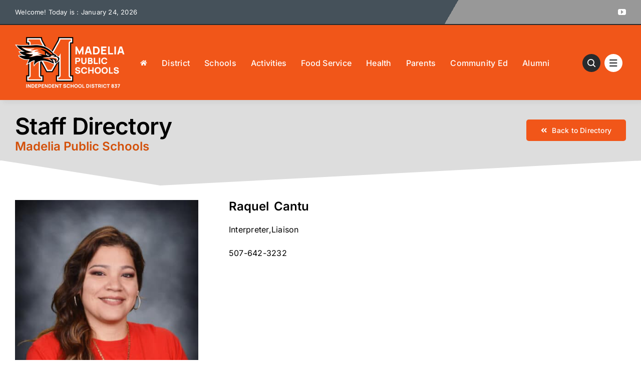

--- FILE ---
content_type: text/css; charset=utf-8
request_url: https://www.madelia.k12.mn.us/wp-content/cache/min/1/wp-content/plugins/wpb-accordion-menu-or-category-pro/assets/css/wpb_wmca_style.css?ver=1768337874
body_size: 4472
content:
.wpb_wmca_accordion_wrapper *{box-sizing:border-box}.wpb_wmca_control_max_height_yes .wpb_category_n_menu_accordion_list{max-height:300px;overflow-y:scroll}.wpb-wmca-control-height-unset{max-height:unset!important;overflow:unset!important}.wpb-wmca-expand-full-height{display:flex;gap:10px;background:#ededed;padding:5px 15px;border-radius:3px;min-height:30px;align-items:center;margin:10px 0;cursor:pointer}.wpb-wmca-expand-full-height-btn-clicked .wpb-wmca-expand-full-height-icon{transform:rotate(180deg)}.elementor-editor-active .wpb-wamc-elementor-widget li a>.wpb-submenu-indicator:nth-child(2){display:none!important}.wpb_category_n_menu_accordion *{-webkit-font-smoothing:antialiased}.wpb_category_n_menu_accordion ul li{list-style:none;display:block;position:relative}.wpb_category_n_menu_accordion ul{padding:0!important;margin:0!important}.wpb_category_n_menu_accordion ul.wpb-wcma-children,.wpb_category_n_menu_accordion ul.sub-menu{display:none}.wpb_category_n_menu_accordion ul>li{margin:0!important;padding:0!important}.wpb_category_n_menu_accordion ul>li li{margin:0!important}.wpb_category_n_menu_accordion a{display:block;outline:none;text-decoration:none}.wpb_category_n_menu_accordion span.wpb-submenu-indicator{position:absolute;width:47px;height:100%;top:0;text-align:center;font-size:20px;display:inline-flex;align-items:center;justify-content:center;z-index:2}.wpb_wmca_accordion_indicator_position_right span.wpb-submenu-indicator{right:0}.wpb_wmca_accordion_indicator_position_left span.wpb-submenu-indicator{left:0}.wpb_category_n_menu_accordion li span.wpb-submenu-indicator .wpb-submenu-indicator-icon{margin:0;line-height:initial;-o-transition:transform .3s linear;-moz-transition:transform .3s linear;-webkit-transition:transform .3s linear;-ms-transition:transform .3s linear}.wpb_category_n_menu_accordion.wpb_wmca_theme_dark>ul>li li>a,.wpb_category_n_menu_accordion.wpb_wmca_theme_flat_design>ul>li li>a{border-left:solid 6px transparent}.wpb_category_n_menu_accordion li a{display:block!important;position:relative;font-size:12px;line-height:18px;text-decoration:none!important;padding:14px 20px;font-weight:600;-o-transition:all .2s linear;-moz-transition:all .2s linear;-webkit-transition:all .2s linear;transition:all .2s linear}.wpb_category_n_menu_accordion li a i{font-size:18px}.wpb_category_n_menu_accordion li a svg{width:24px;height:24px}.wpb_category_n_menu_accordion>ul>li>a{padding:14px 20px}.wpb_category_n_menu_accordion>ul>li:last-child>a{border-bottom:0}.wpb_category_n_menu_accordion>ul>li>ul>li>a,.wpb_category_n_menu_accordion>ul>li>ul>li>ul>li>a{border-bottom:0}.wpb-wcma-edit-shortcode-link{margin-top:15px;display:flex}.wpb-wmca-expand-collapse{display:flex;justify-content:end;margin-bottom:15px;gap:5px}.wpb-wmca-expand-collapse a{text-decoration:none!important;font-weight:600}.wpb-wmca-expand-collapse a:focus,.wpb-wmca-expand-collapse a:active{outline:0}.wpb-wmca-c-ripple{position:absolute;top:0;left:0;width:100%;height:100%;overflow:hidden;background:transparent}.wpb-wmca-c-ripple__circle{position:absolute;top:50%;left:50%;transform:translate(-50%,-50%);opacity:0;width:0;height:0;border-radius:50%;background:rgba(255,255,255,.25)}.wpb-wmca-c-ripple.wpb-wmca-is-active .wpb-wmca-c-ripple__circle,.wpb_category_n_menu_accordion li a:focus .wpb-wmca-c-ripple__circle{animation:wpb-wmca-a-ripple 0.4s ease-in}@keyframes wpb-wmca-a-ripple{0%{opacity:0}25%{opacity:1}100%{width:200%;padding-bottom:200%;opacity:0}}.wpb_wmca_hamburger_mobile_only .wpb-wmca-hamburger-button{display:none!important}@media only screen and (max-width:767px){.wpb_wmca_hamburger_mobile_only .wpb-wmca-hamburger-button{display:inline-flex!important}}@media only screen and (min-width:768px){.wpb_wmca_hamburger_mobile_only .wpb_wmca_accordion_inner{display:block!important}}.wpb_wmca_hamburger_activated[data-animation="slide_top"][data-hamburger_position="absolute"]{position:relative}.wpb_wmca_hamburger_activated[data-animation="slide_top"][data-hamburger_position="absolute"] .wpb_wmca_accordion_inner{position:absolute;z-index:999;max-width:100%;left:0;top:100%}.wpb-wmca-hamburger-button{display:flex;align-items:center;justify-content:space-between;padding:15px 15px;gap:20px;width:100%;font-weight:600;-webkit-font-smoothing:antialiased;border:0;background:#f5f5f9;color:#444;transition:all .2s linear;z-index:999999;position:relative}.wpb-wmca-hamburger-button.wpb-wmca-hamburger-button-type-icon_only,.wpb-wmca-hamburger-close-button{display:inline-flex;width:auto;padding:20px 10px}.wpb-wmca-hamburger-close-button{align-self:flex-end;background:transparent;border:none;margin-bottom:15px}.wpb_wmca_accordion_wrapper .wpb-wmca-hamburger-close-button:hover,.wpb_wmca_accordion_wrapper .wpb-wmca-hamburger-close-button:focus{background:transparent;box-shadow:unset}.wpb_wmca_accordion_wrapper .wpb-wmca-hamburger-close-button .wpb-wmca-hamburger-icon:before,.wpb_wmca_accordion_wrapper .wpb-wmca-hamburger-close-button .wpb-wmca-hamburger-icon:after{background-color:#fff}.wpb-wmca-hamburger-button:hover,.wpb-wmca-hamburger-button:focus{background:#f5f5f9;color:#444;box-shadow:none}.wpb-wmca-hamburger-icon,.wpb-wmca-menu-icon{position:relative}.wpb-wmca-hamburger-icon,.wpb-wmca-hamburger-icon:before,.wpb-wmca-hamburger-icon:after,.wpb-wmca-menu-icon,.wpb-wmca-menu-icon:before,.wpb-wmca-menu-icon:after{display:block;width:25px;height:2px;background-color:#444;-moz-transition-property:background-color,-moz-transform;-o-transition-property:background-color,-o-transform;-webkit-transition-property:background-color,-webkit-transform;transition-property:background-color,transform;-moz-transition-duration:0.4s;-o-transition-duration:0.4s;-webkit-transition-duration:0.4s;transition-duration:0.4s}.wpb-wmca-hamburger-icon:before,.wpb-wmca-hamburger-icon:after,.wpb-wmca-menu-icon:before,.wpb-wmca-menu-icon:after{position:absolute;content:""}.wpb-wmca-hamburger-icon:before,.wpb-wmca-menu-icon:before{top:-7px}.wpb-wmca-hamburger-icon:after,.wpb-wmca-menu-icon:after{top:7px}.wpb-wmca-hamburger-open .wpb-wmca-hamburger-icon,.wpb_wmca_offcanvas_trigger_clicked .wpb-wmca-menu-icon{background-color:transparent!important}.wpb-wmca-hamburger-open .wpb-wmca-hamburger-icon:before,.wpb_wmca_offcanvas_trigger_clicked .wpb-wmca-menu-icon:before{-moz-transform:translateY(7px) rotate(45deg);-ms-transform:translateY(7px) rotate(45deg);-webkit-transform:translateY(7px) rotate(45deg);transform:translateY(7px) rotate(45deg)}.wpb-wmca-hamburger-open .wpb-wmca-hamburger-icon:after,.wpb_wmca_offcanvas_trigger_clicked .wpb-wmca-menu-icon:after{-moz-transform:translateY(-7px) rotate(-45deg);-ms-transform:translateY(-7px) rotate(-45deg);-webkit-transform:translateY(-7px) rotate(-45deg);transform:translateY(-7px) rotate(-45deg)}.wpb-wmca-hamburger-open .wpb-wmca-hamburger-icon:before,.wpb-wmca-hamburger-open .wpb-wmca-hamburger-icon:after,.wpb_wmca_offcanvas_trigger_clicked .wpb-wmca-menu-icon:before,.wpb_wmca_offcanvas_trigger_clicked .wpb-wmca-menu-icon:after{background-color:#444}.wpb_wmca_accordion_wrapper.wpb_wmca_hamburger_activated[data-animation="slide_right"] .wpb_wmca_accordion_inner,.wpb_wmca_accordion_wrapper.wpb_wmca_hamburger_activated[data-animation="slide_left"] .wpb_wmca_accordion_inner{background:#414956;padding:20px;position:fixed;width:300px;height:100vh;transition:transform 0.7s,opacity 1s;opacity:0;color:#fff;z-index:99999;display:flex;flex-direction:column}.wpb_wmca_accordion_wrapper.wpb_wmca_hamburger_activated[data-animation="slide_right"] .wpb_wmca_accordion_inner{top:0;right:0;transform:translateX(100%)}.wpb_wmca_accordion_wrapper.wpb_wmca_hamburger_activated .wpb_wmca_accordion_inner.wpb-wmca-hamburger-slide_right{transform:translateX(0%);opacity:1}.wpb_wmca_accordion_wrapper.wpb_wmca_hamburger_activated[data-animation="slide_left"] .wpb_wmca_accordion_inner{top:0;left:0;transform:translateX(-100%)}.wpb_wmca_accordion_wrapper.wpb_wmca_hamburger_activated .wpb_wmca_accordion_inner.wpb-wmca-hamburger-slide_left{transform:translateX(0%);opacity:1}.wpb_wmca_accordion_wrapper.wpb_wmca_hamburger_activated .wpb_wmca_accordion_inner{overflow-y:auto}.wpb_category_n_menu_accordion ul li .wpb-wmca-product-price{display:inline-flex;align-items:center;justify-content:center;height:100%;position:absolute;top:0;right:45px}.wpb_category_n_menu_accordion ul li .wpb-wmca-cat-count{min-width:20px;margin-left:auto;font-size:11px;font-weight:800;color:#555;text-align:center;background:#f0f0f0;border-radius:50%;height:20px;line-height:20px;-webkit-font-smoothing:antialiased}.wpb-wmca-cat-count-before,.wpb-wmca-cat-count-after{display:none!important}.wpb_category_n_menu_accordion ul li a:has(.wpb-submenu-indicator) .wpb-wmca-cat-count{margin-right:22px}.rtl .wpb_category_n_menu_accordion ul li a:has(.wpb-submenu-indicator) .wpb-wmca-cat-count{margin:0 auto 0 22px}.wpb_category_n_menu_accordion ul li .wpb-wmca-product-price{gap:5px}.wpb_category_n_menu_accordion ul li .wpb-wmca-product-price ins,.wpb_category_n_menu_accordion ul li .wpb-wmca-product-price del{color:unset;background:unset}.wpb_category_n_menu_accordion li span.wpb-submenu-indicator .wpb-submenu-indicator-icon{font-size:15px;line-height:inherit;display:inline-block}.wpb_category_n_menu_accordion li a img{display:inline-flex;max-width:35px;height:auto;border-radius:0;box-shadow:unset}.wpb_wmca_icon_type_png.wpb_category_n_menu_accordion li a,.widget .wpb_wmca_icon_type_png.wpb_category_n_menu_accordion li a{display:flex!important;align-items:center}.wpb_category_n_menu_accordion.wpb_wmca_theme_dark>ul>li>a{padding:14px 20px}.wpb_category_n_menu_accordion.wpb_wmca_theme_dark ul ul li a{padding:10px 15px}.wpb_category_n_menu_accordion.wpb_wmca_theme_dark>ul>li>a{background:#414956;color:#f5f5f5!important}.wpb_category_n_menu_accordion.wpb_wmca_theme_dark ul>li li a{color:#f5f5f5!important}.wpb_wmca_depth_spacing_yes .wpb_wmca_theme_dark>ul ul,.wpb_wmca_depth_spacing_no .wpb_category_n_menu_accordion.wpb_wmca_theme_dark ul>li li a{background:#383838}.wpb_wmca_depth_spacing_no .wpb_category_n_menu_accordion.wpb_wmca_theme_dark ul>li li>a{border-bottom:1px solid #414956!important}.wpb_category_n_menu_accordion.wpb_wmca_theme_dark>ul>li:not(:last-child)>a{border-bottom:1px solid #3b424d!important}.wpb_category_n_menu_accordion.wpb_wmca_theme_dark>ul>li.current-cat>a,.wpb_category_n_menu_accordion.wpb_wmca_theme_dark>ul>li.current-menu-item>a,.wpb_category_n_menu_accordion.wpb_wmca_theme_dark>ul>li.current-menu-parent>a,.wpb_category_n_menu_accordion.wpb_wmca_theme_dark>ul>li.current_page_item>a,.wpb_category_n_menu_accordion.wpb_wmca_theme_dark>ul>li.wpb-wmca-focus>a,.wpb_category_n_menu_accordion.wpb_wmca_theme_dark>ul>li>a:hover{background-color:#3b424d;color:#fff!important}.wpb_category_n_menu_accordion.wpb_wmca_theme_dark>ul>li li:hover>a,.wpb_category_n_menu_accordion.wpb_wmca_theme_dark>ul>li li.wpb-wmca-focus>a,.wpb_category_n_menu_accordion.wpb_wmca_theme_dark>ul>li li.wpb-wcma-current-post>a,.wpb_category_n_menu_accordion.wpb_wmca_theme_dark>ul>li li.current-cat>a,.wpb_category_n_menu_accordion.wpb_wmca_theme_dark>ul>li li.current-menu-item>a,.wpb_category_n_menu_accordion.wpb_wmca_theme_dark>ul>li li.current_page_item>a,.wpb_category_n_menu_accordion.wpb_wmca_theme_dark>ul>li li.current-menu-parent>a,.wpb_category_n_menu_accordion.wpb_wmca_theme_dark li.wpb-submenu-indicator-minus>a{border-left-color:#414956}.wpb_wmca_depth_spacing_yes .wpb_wmca_theme_dark>ul ul{padding-left:20px!important}.rtl .wpb_wmca_depth_spacing_yes .wpb_wmca_theme_dark>ul ul{padding-right:20px!important;padding-left:0!important}.wpb_wmca_theme_new_one .wpb_category_n_menu_accordion_list{background:#f5f5f9}.wpb_wmca_theme_new_one a{color:#646464!important}.wpb_wmca_theme_new_one>ul ul{margin-top:17px!important;margin-bottom:8px!important}.wpb_wmca_depth_spacing_yes .wpb_wmca_theme_new_one>ul ul{margin-left:20px!important}.wpb_wmca_theme_new_one>ul ul a{border-left:2px solid #64D7E2!important}.rtl .wpb_wmca_theme_new_one>ul ul a{border-right:2px solid #64D7E2!important;border-left:0!important}.wpb_wmca_theme_new_one li.wpb-wmca-focus>a,.wpb_wmca_theme_new_one a:hover,.wpb_wmca_theme_new_one>ul ul li.wpb-wcma-current-post>a,.wpb_wmca_theme_new_one>ul ul li.current-menu-item>a,.wpb_wmca_theme_new_one>ul ul li.current_page_item>a,.wpb_wmca_theme_new_one>ul ul li.current-cat>a,.wpb_wmca_theme_new_one>ul ul li.current-menu-parent>a{color:#64D7E2!important}.wpb_wmca_theme_new_one>ul>li.wpb-submenu-indicator-minus>a,.wpb_wmca_theme_new_one>ul>li.current-menu-ancestor>a,.wpb_wmca_theme_new_one>ul>li.current-menu-item>a,.wpb_wmca_theme_new_one>ul>li.current_page_item>a{background:#64D7E2!important;color:#fff!important}.widget .wpb_category_n_menu_accordion.wpb_wmca_theme_new_one>ul>li>a,.wpb_category_n_menu_accordion.wpb_wmca_theme_new_one>ul>li>a{padding:15px 20px}.widget .wpb_category_n_menu_accordion.wpb_wmca_theme_new_one ul ul li a,.wpb_category_n_menu_accordion.wpb_wmca_theme_new_one ul ul li a{padding:8px 15px}.wpb_category_n_menu_accordion.wpb_wmca_theme_transparent a,.wpb_category_n_menu_accordion.wpb_wmca_theme_transparent a:visited{color:#3F4254!important;font-weight:500;font-size:14px;border-radius:4px;border-left:3px solid transparent}.rtl .wpb_category_n_menu_accordion.wpb_wmca_theme_transparent a,.rtl .wpb_category_n_menu_accordion.wpb_wmca_theme_transparent a:visited{border-right:3px solid transparent;border-left:0}.wpb_category_n_menu_accordion.wpb_wmca_theme_transparent li.wpb-wcma-current-post>a,.wpb_category_n_menu_accordion.wpb_wmca_theme_transparent li.current-cat>a,.wpb_category_n_menu_accordion.wpb_wmca_theme_transparent li.current-menu-item>a,.wpb_category_n_menu_accordion.wpb_wmca_theme_transparent li.current_page_item>a,.wpb_category_n_menu_accordion.wpb_wmca_theme_transparent li.current-menu-parent>a{border-left-color:#009EF7;background:rgba(245,248,250,.8);font-weight:600}.rtl .wpb_category_n_menu_accordion.wpb_wmca_theme_transparent li.wpb-wcma-current-post>a,.rtl .wpb_category_n_menu_accordion.wpb_wmca_theme_transparent li.current-cat>a,.rtl .wpb_category_n_menu_accordion.wpb_wmca_theme_transparent li.current-menu-item>a,.rtl .wpb_category_n_menu_accordion.wpb_wmca_theme_transparent li.current_page_item>a,.rtl .wpb_category_n_menu_accordion.wpb_wmca_theme_transparent li.current-menu-parent>a{border-right-color:#009EF7}.wpb_category_n_menu_accordion.wpb_wmca_theme_transparent li:hover>a,.wpb_category_n_menu_accordion.wpb_wmca_theme_transparent li.wpb-wmca-focus>a,.wpb_category_n_menu_accordion.wpb_wmca_theme_transparent li.wpb-submenu-indicator-minus>a{background:rgba(245,248,250,.8)}.wpb_category_n_menu_accordion.wpb_wmca_theme_transparent ul ul{margin-left:20px!important;margin-top:5px!important}.rtl .wpb_category_n_menu_accordion.wpb_wmca_theme_transparent ul ul{margin-right:20px!important;margin-left:0!important}.wpb_category_n_menu_accordion.wpb_wmca_theme_transparent li{margin-bottom:5px!important}.wpb_category_n_menu_accordion.wpb_wmca_theme_transparent>ul>li>a{padding:15px 12px}.wpb_category_n_menu_accordion.wpb_wmca_theme_transparent ul ul li a{padding:10px 15px}.wpb_category_n_menu_accordion.wpb_wmca_theme_transparent ul li .wpb-wmca-cat-count{background:transparent;font-weight:500;color:#A1A5B7!important;font-size:13px}.wpb_wmca_theme_minimal .wpb_category_n_menu_accordion_list{background:#fff;border:1px solid #f1f1f1;border-radius:6px;padding-top:10px!important;padding-bottom:10px!important}.wpb_wmca_theme_minimal>ul>li>a{gap:15px}.wpb_wmca_theme_minimal>ul>li>a:before{content:"\f054";font-family:"Font Awesome 5 Free";font-weight:900}.wpb_wmca_theme_minimal>ul>li li>a{border-left:0;gap:15px}.wpb_wmca_theme_minimal>ul>li li>a::before{content:'';min-width:4px;height:4px;border-radius:100%;background-color:#B5B5C3}.wpb_wmca_theme_minimal ul li{position:relative}.widget .wpb_wmca_theme_minimal ul li a,.wpb_wmca_theme_minimal ul li a{color:#7E8299!important}.wpb_category_n_menu_accordion.wpb_wmca_theme_minimal>ul>li>a{padding:14px 20px}.wpb_category_n_menu_accordion.wpb_wmca_theme_minimal ul ul li a{padding:10px 15px}.wpb_wmca_theme_minimal ul li:hover>a,.wpb_wmca_theme_minimal ul li.wpb-wmca-focus>a,.wpb_wmca_theme_minimal ul li.wpb-wcma-current-post>a,.wpb_wmca_theme_minimal ul li.current-cat>a,.wpb_wmca_theme_minimal ul li.current-menu-item>a,.wpb_wmca_theme_minimal ul li.current_page_item>a,.wpb_wmca_theme_minimal ul li.current-menu-parent>a,.wpb_wmca_theme_minimal ul li.wpb-submenu-indicator-minus>a{color:#181C32!important}.wpb_wmca_theme_minimal ul.wpb-wcma-children,.wpb_wmca_theme_minimal ul.sub-menu{margin-left:22px!important}.rtl .wpb_wmca_theme_minimal ul.wpb-wcma-children,.rtl .wpb_wmca_theme_minimal ul.sub-menu{margin-right:22px!important;margin-left:0!important}.wpb_wmca_theme_minimal li:hover>a{color:inherit}.wpb_category_n_menu_accordion a:focus{outline:none}.wpb_category_n_menu_accordion.wpb_wmca_theme_flat_design>ul>li>a{background-color:#ed5565;border-bottom:1px solid #da4453;color:#fff}.wpb_category_n_menu_accordion.wpb_wmca_theme_flat_design ul li li a,.wpb_category_n_menu_accordion.wpb_wmca_theme_flat_design ul li li a:visited,.wpb_category_n_menu_accordion.wpb_wmca_theme_flat_design ul li li a:hover{color:#fff}.wpb_wmca_depth_spacing_yes .wpb_wmca_theme_flat_design>ul ul,.wpb_wmca_depth_spacing_no .wpb_category_n_menu_accordion.wpb_wmca_theme_flat_design ul>li li a{background:#383838}.wpb_category_n_menu_accordion.wpb_wmca_theme_flat_design>ul>li>a:hover,.wpb_category_n_menu_accordion.wpb_wmca_theme_flat_design>ul>li>a:focus,.wpb_category_n_menu_accordion.wpb_wmca_theme_flat_design>ul>li>a:visited{color:#fff}.wpb_wmca_depth_spacing_no .wpb_category_n_menu_accordion.wpb_wmca_theme_flat_design ul>li li>a{border-bottom:1px solid rgba(0,0,0,.05)}.wpb_category_n_menu_accordion.wpb_wmca_theme_flat_design>ul>li li:hover>a,.wpb_category_n_menu_accordion.wpb_wmca_theme_flat_design>ul>li li.wpb-wmca-focus>a,.wpb_category_n_menu_accordion.wpb_wmca_theme_flat_design>ul>li li.wpb-wcma-current-post>a,.wpb_category_n_menu_accordion.wpb_wmca_theme_flat_design>ul>li li.current-menu-parent>a,.wpb_category_n_menu_accordion.wpb_wmca_theme_flat_design>ul>li li.current_page_item>a,.wpb_category_n_menu_accordion.wpb_wmca_theme_flat_design>ul>li li.current-cat>a,.wpb_category_n_menu_accordion.wpb_wmca_theme_flat_design>ul>li li.current-menu-item>a{border-left-color:#da4453!important}.wpb_wmca_depth_spacing_yes .wpb_wmca_theme_flat_design>ul ul{padding-left:20px!important}.rtl .wpb_wmca_depth_spacing_yes .wpb_wmca_theme_flat_design>ul ul{padding-right:20px!important;padding-left:0!important}.wpb_category_n_menu_accordion.wpb_wmca_theme_material_design li a,.wpb_category_n_menu_accordion.wpb_wmca_theme_material_design li a:visited{color:#2c323f}.wpb_category_n_menu_accordion.wpb_wmca_theme_material_design li a{font-weight:600;font-size:14px;line-height:21px;border-left:0;-o-transition:all .2s linear;-moz-transition:all .2s linear;-webkit-transition:all .2s linear;transition:all .2s linear}.wpb_category_n_menu_accordion.wpb_wmca_theme_material_design li span.wpb-submenu-indicator .wpb-submenu-indicator-icon{font-size:13px}.wpb_category_n_menu_accordion.wpb_wmca_theme_material_design ul ul a{padding:10px 15px}.wpb_category_n_menu_accordion.wpb_wmca_theme_material_design>ul>li>a{border-radius:10px;padding:14px 20px}.wpb_category_n_menu_accordion.wpb_wmca_theme_material_design>ul>li.wpb-submenu-indicator-minus>a{margin-bottom:10px}.wpb_category_n_menu_accordion.wpb_wmca_theme_material_design ul ul ul{margin-left:38px!important}.rtl .wpb_category_n_menu_accordion.wpb_wmca_theme_material_design ul ul ul{margin-right:38px!important;margin-left:0!important}.wpb_category_n_menu_accordion.wpb_wmca_theme_material_design>ul>li.wpb-submenu-indicator-minus>a,.wpb_category_n_menu_accordion.wpb_wmca_theme_material_design>ul>li>a:hover,.wpb_category_n_menu_accordion.wpb_wmca_theme_material_design>ul>li.wpb-wmca-focus>a{background:#f4f6fd}.wpb_category_n_menu_accordion.wpb_wmca_theme_material_design li.wpb-submenu-indicator-minus>a,.wpb_category_n_menu_accordion.wpb_wmca_theme_material_design li a:hover,.wpb_category_n_menu_accordion.wpb_wmca_theme_material_design li.wpb-wmca-focus>a,.wpb_category_n_menu_accordion.wpb_wmca_theme_material_design .current-cat>a,.wpb_category_n_menu_accordion.wpb_wmca_theme_material_design .current-menu-item>a,.wpb_category_n_menu_accordion.wpb_wmca_theme_material_design li.current_page_item>a,.wpb_category_n_menu_accordion.wpb_wmca_theme_material_design li.current-menu-parent>a,.wpb_category_n_menu_accordion.wpb_wmca_theme_material_design .wpb-wcma-current-post>a{color:#6362e7!important}.wpb_category_n_menu_accordion.wpb_wmca_theme_material_design ul li .wpb-wmca-cat-count{background-color:rgba(99,98,231,.1);color:#6362e7;font-size:10px;font-weight:600}.wpb_category_n_menu_accordion.wpb_wmca_theme_material_design>ul>li>ul>li>a::before{content:"";width:6px;border-top:2px solid #8f97b2}.wpb_category_n_menu_accordion.wpb_wmca_theme_simple>ul>li>a{padding:12px 20px 12px 0;font-size:15px;font-weight:700}.rtl .wpb_category_n_menu_accordion.wpb_wmca_theme_simple>ul>li>a{padding:12px 0 12px 20px}.wpb_wmca_theme_simple ul.wpb-wcma-children li a,.wpb_wmca_theme_simple ul.sub-menu li a{padding:7px 20px 7px 0}.rtl .wpb_wmca_theme_simple ul.wpb-wcma-children li a,.rtl .wpb_wmca_theme_simple ul.sub-menu li a{padding:7px 0 7px 20px}.wpb_category_n_menu_accordion.wpb_wmca_theme_simple>ul>li+li{border-top:1px solid #E9ECEF}.wpb_category_n_menu_accordion.wpb_wmca_theme_simple>ul>li>ul>li>a{font-size:15px;font-weight:600}.wpb_wmca_theme_simple ul.wpb-wcma-children li a,.wpb_wmca_theme_simple ul.sub-menu li a{font-size:14px;font-weight:500}.wpb_category_n_menu_accordion.wpb_wmca_theme_simple a{color:#212529!important}.wpb_wmca_theme_simple ul.wpb-wcma-children,.wpb_wmca_theme_simple ul.sub-menu{padding-left:15px!important}.wpb_wmca_theme_simple ul.wpb-wcma-children,.wpb_wmca_theme_simple ul.sub-menu{padding:0 15px 0 0!important}.wpb_category_n_menu_accordion.wpb_wmca_theme_simple li span.wpb-submenu-indicator .wpb-submenu-indicator-icon{display:none!important}.wpb_category_n_menu_accordion.wpb_wmca_theme_simple li span.wpb-submenu-indicator::before,.wpb_category_n_menu_accordion.wpb_wmca_theme_simple li span.wpb-submenu-indicator::after{position:absolute;display:block;content:"";width:8px;height:1.5px;background:#212529;border-radius:4px;transition:all 275ms ease-in-out}.wpb_category_n_menu_accordion.wpb_wmca_theme_simple li span.wpb-submenu-indicator::before{transform:translateX(-2.3px) rotate(45deg)}.wpb_category_n_menu_accordion.wpb_wmca_theme_simple li span.wpb-submenu-indicator::after{transform:translateX(2.3px) rotate(-45deg)}.wpb_category_n_menu_accordion.wpb_wmca_theme_simple li.wpb-submenu-indicator-minus>a>span.wpb-submenu-indicator::before,.wpb_category_n_menu_accordion.wpb_wmca_theme_simple li.wpb-submenu-indicator-minus>a>span.wpb-submenu-indicator::after{width:12px}.wpb_category_n_menu_accordion.wpb_wmca_theme_simple li.wpb-submenu-indicator-minus>a>span.wpb-submenu-indicator::before{transform:translateX(0) rotate(45deg)}.wpb_category_n_menu_accordion.wpb_wmca_theme_simple li.wpb-submenu-indicator-minus>a>span.wpb-submenu-indicator::after{transform:translateX(0) rotate(-45deg)}.wpb_wmca_offcanvas_header{display:flex;gap:20px;align-items:center;justify-content:space-between;padding:20px 25px}.wpb_wmca_off_canvas_header_logo img{max-width:150px!important;height:auto!important}.wpb_wmca_offcanvas_header h3{font-size:18px;line-height:24px;margin:0}.wpb_wmca_offcanvas_header a{text-decoration:none}.wpb_wmca_offcanvas_header .wpb_wmca_offcanvas_close_button{display:flex;align-self:center;margin:0}.wpb_wmca_off_canvas_header_logo a{display:flex}.wpb_wmca_offcanvas_content{padding:30px 25px 30px}.wpb_wmca_offcanvas_trigger_style_enabled{display:inline-flex;gap:15px;justify-content:space-between;align-items:center;padding:5px 15px;width:auto!important;background:#F1F3F5;border-radius:8px;cursor:pointer;-o-transition:all .2s linear;-moz-transition:all .2s linear;-webkit-transition:all .2s linear;transition:all .2s linear}.wpb_wmca_offcanvas_trigger_style_enabled:hover,.wpb_wmca_offcanvas_trigger_style_enabled:focus{background-color:#E9ECEF;-webkit-transition:all 0.2s cubic-bezier(.28,.12,.22,1);transition:all 0.2s cubic-bezier(.28,.12,.22,1)}.wpb_wmca_offcanvas_trigger_style_enabled{height:40px}.wpb_wmca_offcanvas_close_button{align-self:end;display:-webkit-inline-box;display:-ms-inline-flexbox;display:inline-flex;-webkit-box-align:center;-ms-flex-align:center;align-items:center;-webkit-box-pack:center;-ms-flex-pack:center;justify-content:center;margin:15px;cursor:pointer;min-width:30px;min-height:30px;border-radius:8px;background-color:#F1F3F5;-webkit-transition:all 0.2s cubic-bezier(.28,.12,.22,1);transition:all 0.2s cubic-bezier(.28,.12,.22,1)}.wpb_wmca_offcanvas_close_button:hover{background-color:#E9ECEF}.wpb_wmca_offcanvas_close_button svg{width:12px;height:12px}.wpb_wmca_offcanvas_wrapper{left:0;top:0;bottom:0;background-clip:padding-box;background-color:#fff;position:fixed;height:100%;overflow-y:scroll;display:-webkit-box;display:-ms-flexbox;display:flex;-webkit-box-orient:vertical;-webkit-box-direction:normal;-ms-flex-direction:column;flex-direction:column;max-width:100%;outline:0;width:360px;z-index:100050;-webkit-transition:transform 0.55s cubic-bezier(.785,.135,.15,.86);-moz-transition:transform 0.55s cubic-bezier(.785,.135,.15,.86);-o-transition:transform 0.55s cubic-bezier(.785,.135,.15,.86);transition:transform 0.55s cubic-bezier(.785,.135,.15,.86)}@media only screen and (max-width:782px){.wpb_wmca_offcanvas_wrapper{width:100%!important}}.wpb_wmca_offcanvas_wrapper.wpb_wmca_offcanvas_type_right{-webkit-transform:translateX(100%);-moz-transform:translateX(100%);-ms-transform:translateX(100%);-o-transform:translateX(100%);transform:translateX(100%)}.wpb_wmca_offcanvas_wrapper.wpb_wmca_offcanvas_type_left{-webkit-transform:translateX(-100%);-moz-transform:translateX(-100%);-ms-transform:translateX(-100%);-o-transform:translateX(-100%);transform:translateX(-100%)}.wpb_wmca_offcanvas_wrapper.wpb_wmca_offcanvas_type_fullwidth{-webkit-transform:translateY(-100%);-moz-transform:translateY(-100%);-ms-transform:translateY(-100%);-o-transform:translateY(-100%);transform:translateY(-100%)}.wpb_wmca_offcanvas_wrapper.wpb_wmca_offcanvas_type_left.wpb_wmca_offcanvas_sidebar_active,.wpb_wmca_offcanvas_wrapper.wpb_wmca_offcanvas_type_right.wpb_wmca_offcanvas_sidebar_active{-webkit-transform:translateX(0);-moz-transform:translateX(0);-ms-transform:translateX(0);-o-transform:translateX(0);transform:translateX(0)}.wpb_wmca_offcanvas_wrapper.wpb_wmca_offcanvas_type_fullwidth.wpb_wmca_offcanvas_sidebar_active{-webkit-transform:translateY(0);-moz-transform:translateY(0);-ms-transform:translateY(0);-o-transform:translateY(0);transform:translateY(0)}.wpb_wmca_offcanvas_wrapper.wpb_wmca_offcanvas_type_right{left:unset;right:0}.wpb_wmca_offcanvas_wrapper.wpb_wmca_offcanvas_type_fullwidth{width:100%;left:unset}.wpb_wmca_offcanvas_type_fullwidth.wpb_wmca_offcanvas_fullwidth_inner_width_fixed{display:flex;align-items:center;justify-content:center}.wpb_wmca_offcanvas_type_fullwidth.wpb_wmca_offcanvas_fullwidth_inner_width_fixed .wpb_wmca_offcanvas_inner{width:360px}.admin-bar .wpb_wmca_offcanvas_wrapper,.admin-bar .wpb_wmca_offcanvas_curtain{top:32px}@media only screen and (max-width:782px){.admin-bar .wpb_wmca_offcanvas_wrapper,.admin-bar .wpb_wmca_offcanvas_curtain{top:46px}}.wpb_wmca_offcanvas_curtain{background:rgba(0,0,0,.3);position:fixed;width:100vw;height:100vh;top:0;left:0;-webkit-transition:all 0.3s ease-in-out;-moz-transition:all 0.3s ease-in-out;-o-transition:all 0.3s ease-in-out;transition:all 0.3s ease-in-out;z-index:100049;opacity:0;visibility:hidden}.wpb_wmca_offcanvas_curtain.wpb_wmca_curtain_show{opacity:1;visibility:visible}.wpb_wmca_offcanvas_trigger_in_menu{display:flex!important}.theme-oceanwp .wpb_wmca_offcanvas_trigger_in_menu>.text-wrap{display:flex;gap:15px;height:100%;align-items:center}.theme-oceanwp .wpb_wmca_offcanvas_trigger_in_menu.wpb_wmca_offcanvas_trigger_style_enabled{height:unset!important;padding-top:0!important;padding-bottom:0!important;background:transparent!important}.widget-area .widget .wpb_category_n_menu_accordion>ul>li a:not(.button),.widget .wpb_category_n_menu_accordion ul li a:hover{text-decoration:none}.wpb_category_n_menu_accordion li a,.widget .wpb_category_n_menu_accordion li a{display:flex!important;align-items:center;gap:15px;position:relative}.fusion-footer-widget-area .fusion-footer-widget-column:not(.widget_icl_lang_sel_widget) .wpb_category_n_menu_accordion ul:first-child>li:first-child>a,.fusion-footer-widget-area .fusion-footer-widget-column:not(.widget_icl_lang_sel_widget) .wpb_category_n_menu_accordion>ul>li:first-child>a{padding-top:14px}.widget_text .wpb_category_n_menu_accordion li a{margin-bottom:0}body.rtl .wpb_category_n_menu_accordion ul li>a>span.wpb-submenu-indicator{left:0;right:unset}body.rtl .wpb_category_n_menu_accordion.wpb_wmca_theme_dark>ul>li li>a,body.rtl .wpb_category_n_menu_accordion.wpb_wmca_theme_flat_design>ul>li li>a{border-right:solid 6px transparent;border-left:0}body.rtl .wpb_category_n_menu_accordion li span.wpb-submenu-indicator .wpb-submenu-indicator-icon{margin:0}body.rtl .wpb_category_n_menu_accordion.wpb_wmca_theme_dark>ul>li li:hover>a,body.rtl .wpb_category_n_menu_accordion.wpb_wmca_theme_dark>ul>li li.current-cat>a,body.rtl .wpb_category_n_menu_accordion.wpb_wmca_theme_dark li.wpb-submenu-indicator-minus>a{border-right-color:#414956}